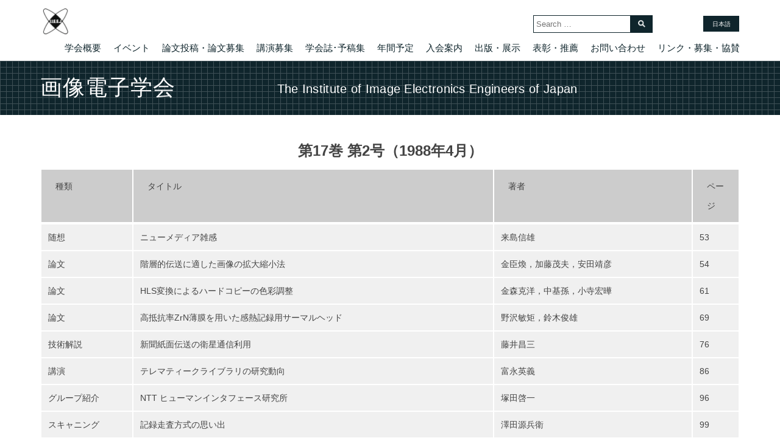

--- FILE ---
content_type: text/html; charset=UTF-8
request_url: https://www.iieej.org/journal_archive/%E7%AC%AC17%E5%B7%BB-%E7%AC%AC2%E5%8F%B7%EF%BC%881988%E5%B9%B44%E6%9C%88%EF%BC%89/
body_size: 10069
content:
<!DOCTYPE html>
<html>
<head>
    <meta charset="UTF-8">
    <meta http-equiv="X-UA-Compatible" content="IE=edge">
    <meta name="viewport" content="width=device-width, initial-scale=1 minimal-ui">
    <meta property="fb:app_id" content="178599646011743">
    <title></title> <!-- Plugin will overwrite -->
    <!-- CSS -->
    <link href="https://fonts.googleapis.com/css?family=" rel="stylesheet" type="text/css">
    <link href="https://www.iieej.org/wordpress/wp-content/themes/templates/style.css?1510237468" rel="stylesheet" type="text/css"/>
    <link href="https://www.iieej.org/wordpress/wp-content/themes/templates/drawer.css" rel="stylesheet" type="text/css"/>
    <link href="https://www.iieej.org/wordpress/wp-content/themes/templates/validationEngine.jquery.css" rel="stylesheet" type="text/css">
    <!-- Favicon -->
    <link href="https://www.iieej.org/wordpress/wp-content/themes/templates/img/favicon.ico" rel="shortcut icon" type="image/x-icon">
    <!-- JS -->
    <script src="https://code.jquery.com/jquery-3.2.1.min.js"></script>
    <script src="https://www.iieej.org/wordpress/wp-content/themes/templates/js/jquery.validate.min.js"></script>
    <script src="https://www.iieej.org/wordpress/wp-content/themes/templates/js/validate-rules.js"></script>

    <!-- Google Analytics -->
    <script>
      (function(i,s,o,g,r,a,m){i['GoogleAnalyticsObject']=r;i[r]=i[r]||function(){
      (i[r].q=i[r].q||[]).push(arguments)},i[r].l=1*new Date();a=s.createElement(o),
      m=s.getElementsByTagName(o)[0];a.async=1;a.src=g;m.parentNode.insertBefore(a,m)
      })(window,document,'script','https://www.google-analytics.com/analytics.js','ga');

      ga('create', 'UA-98200743-5', 'auto');
      ga('send', 'pageview');

    </script>
    <!-- Google Analytics -->

    <link rel="alternate" hreflang="ja" href="https://www.iieej.org/journal_archive/%e7%ac%ac17%e5%b7%bb-%e7%ac%ac2%e5%8f%b7%ef%bc%881988%e5%b9%b44%e6%9c%88%ef%bc%89/" />
<link rel='dns-prefetch' href='//s.w.org' />
<link rel="alternate" type="application/rss+xml" title="画像電子学会 &raquo; 第17巻 第2号（1988年4月） のコメントのフィード" href="https://www.iieej.org/journal_archive/%e7%ac%ac17%e5%b7%bb-%e7%ac%ac2%e5%8f%b7%ef%bc%881988%e5%b9%b44%e6%9c%88%ef%bc%89/feed/" />
		<script type="text/javascript">
			window._wpemojiSettings = {"baseUrl":"https:\/\/s.w.org\/images\/core\/emoji\/2.3\/72x72\/","ext":".png","svgUrl":"https:\/\/s.w.org\/images\/core\/emoji\/2.3\/svg\/","svgExt":".svg","source":{"concatemoji":"https:\/\/www.iieej.org\/wordpress\/wp-includes\/js\/wp-emoji-release.min.js?ver=4.8.25"}};
			!function(t,a,e){var r,i,n,o=a.createElement("canvas"),l=o.getContext&&o.getContext("2d");function c(t){var e=a.createElement("script");e.src=t,e.defer=e.type="text/javascript",a.getElementsByTagName("head")[0].appendChild(e)}for(n=Array("flag","emoji4"),e.supports={everything:!0,everythingExceptFlag:!0},i=0;i<n.length;i++)e.supports[n[i]]=function(t){var e,a=String.fromCharCode;if(!l||!l.fillText)return!1;switch(l.clearRect(0,0,o.width,o.height),l.textBaseline="top",l.font="600 32px Arial",t){case"flag":return(l.fillText(a(55356,56826,55356,56819),0,0),e=o.toDataURL(),l.clearRect(0,0,o.width,o.height),l.fillText(a(55356,56826,8203,55356,56819),0,0),e===o.toDataURL())?!1:(l.clearRect(0,0,o.width,o.height),l.fillText(a(55356,57332,56128,56423,56128,56418,56128,56421,56128,56430,56128,56423,56128,56447),0,0),e=o.toDataURL(),l.clearRect(0,0,o.width,o.height),l.fillText(a(55356,57332,8203,56128,56423,8203,56128,56418,8203,56128,56421,8203,56128,56430,8203,56128,56423,8203,56128,56447),0,0),e!==o.toDataURL());case"emoji4":return l.fillText(a(55358,56794,8205,9794,65039),0,0),e=o.toDataURL(),l.clearRect(0,0,o.width,o.height),l.fillText(a(55358,56794,8203,9794,65039),0,0),e!==o.toDataURL()}return!1}(n[i]),e.supports.everything=e.supports.everything&&e.supports[n[i]],"flag"!==n[i]&&(e.supports.everythingExceptFlag=e.supports.everythingExceptFlag&&e.supports[n[i]]);e.supports.everythingExceptFlag=e.supports.everythingExceptFlag&&!e.supports.flag,e.DOMReady=!1,e.readyCallback=function(){e.DOMReady=!0},e.supports.everything||(r=function(){e.readyCallback()},a.addEventListener?(a.addEventListener("DOMContentLoaded",r,!1),t.addEventListener("load",r,!1)):(t.attachEvent("onload",r),a.attachEvent("onreadystatechange",function(){"complete"===a.readyState&&e.readyCallback()})),(r=e.source||{}).concatemoji?c(r.concatemoji):r.wpemoji&&r.twemoji&&(c(r.twemoji),c(r.wpemoji)))}(window,document,window._wpemojiSettings);
		</script>
		<style type="text/css">
img.wp-smiley,
img.emoji {
	display: inline !important;
	border: none !important;
	box-shadow: none !important;
	height: 1em !important;
	width: 1em !important;
	margin: 0 .07em !important;
	vertical-align: -0.1em !important;
	background: none !important;
	padding: 0 !important;
}
</style>
<link rel='stylesheet' id='contact-form-7-css'  href='https://www.iieej.org/wordpress/wp-content/plugins/contact-form-7/includes/css/styles.css?ver=5.0.4' type='text/css' media='all' />
<link rel='stylesheet' id='cf7cf-style-css'  href='https://www.iieej.org/wordpress/wp-content/plugins/cf7-conditional-fields/style.css?ver=1.4.1' type='text/css' media='all' />
<link rel='stylesheet' id='wpml-legacy-horizontal-list-0-css'  href='https://www.iieej.org/wordpress/wp-content/plugins/sitepress-multilingual-cms/templates/language-switchers/legacy-list-horizontal/style.css?ver=1' type='text/css' media='all' />
<script type='text/javascript' src='https://www.iieej.org/wordpress/wp-includes/js/jquery/jquery.js?ver=1.12.4'></script>
<script type='text/javascript' src='https://www.iieej.org/wordpress/wp-includes/js/jquery/jquery-migrate.min.js?ver=1.4.1'></script>
<link rel='https://api.w.org/' href='https://www.iieej.org/wp-json/' />
<link rel="EditURI" type="application/rsd+xml" title="RSD" href="https://www.iieej.org/wordpress/xmlrpc.php?rsd" />
<link rel="wlwmanifest" type="application/wlwmanifest+xml" href="https://www.iieej.org/wordpress/wp-includes/wlwmanifest.xml" /> 
<link rel='prev' title='第17巻 第1号（1988年2月）' href='https://www.iieej.org/journal_archive/%e7%ac%ac17%e5%b7%bb-%e7%ac%ac1%e5%8f%b7%ef%bc%881988%e5%b9%b42%e6%9c%88%ef%bc%89/' />
<link rel='next' title='第17巻 第3号（1988年6月）' href='https://www.iieej.org/journal_archive/%e7%ac%ac17%e5%b7%bb-%e7%ac%ac3%e5%8f%b7%ef%bc%881988%e5%b9%b46%e6%9c%88%ef%bc%89/' />
<meta name="generator" content="WordPress 4.8.25" />
<link rel='shortlink' href='https://www.iieej.org/?p=2677' />
<link rel="alternate" type="application/json+oembed" href="https://www.iieej.org/wp-json/oembed/1.0/embed?url=https%3A%2F%2Fwww.iieej.org%2Fjournal_archive%2F%25e7%25ac%25ac17%25e5%25b7%25bb-%25e7%25ac%25ac2%25e5%258f%25b7%25ef%25bc%25881988%25e5%25b9%25b44%25e6%259c%2588%25ef%25bc%2589%2F" />
<link rel="alternate" type="text/xml+oembed" href="https://www.iieej.org/wp-json/oembed/1.0/embed?url=https%3A%2F%2Fwww.iieej.org%2Fjournal_archive%2F%25e7%25ac%25ac17%25e5%25b7%25bb-%25e7%25ac%25ac2%25e5%258f%25b7%25ef%25bc%25881988%25e5%25b9%25b44%25e6%259c%2588%25ef%25bc%2589%2F&#038;format=xml" />
<meta name="generator" content="WPML ver:3.7.1 stt:1,28;" />
</head>

<body class="journal_archive-template-default single single-journal_archive postid-2677">
<!-- Paste facebook code here  -->

<div class="none">
    single-journal_archive</div>
<div class="pure-container" data-effect="pure-effect-reveal"> <!-- pure-effect-bounce -->

    <input type="checkbox" id="pure-toggle-right" class="pure-toggle" data-toggle="right"/> <!-- Data set -->
    <label class="pure-toggle-label" for="pure-toggle-right" data-toggle-label="right"><span class="pure-toggle-icon"></span></label> <!-- Hamburger -->

    <!-- Start Drawer -->
    <nav class="pure-drawer" data-position="right">
        <div class="row collapse">
            <div class="large-12 columns">
                <ul class="nav-primary">
                                            <div class="menu-main-menu-container"><ul id="menu-main-menu" class="menu"><li id="menu-item-37" class="menu-item menu-item-type-post_type menu-item-object-page menu-item-has-children menu-item-37"><a href="https://www.iieej.org/about/">学会概要</a>
<ul  class="sub-menu">
	<li id="menu-item-344" class="menu-item menu-item-type-post_type menu-item-object-page menu-item-344"><a href="https://www.iieej.org/about/activities/">活動内容</a></li>
	<li id="menu-item-341" class="menu-item menu-item-type-post_type menu-item-object-page menu-item-341"><a href="https://www.iieej.org/about/introduction/">会長挨拶</a></li>
	<li id="menu-item-558" class="menu-item menu-item-type-post_type menu-item-object-page menu-item-558"><a href="https://www.iieej.org/about/members/">理事会</a></li>
	<li id="menu-item-3267" class="menu-item menu-item-type-custom menu-item-object-custom menu-item-has-children menu-item-3267"><a href="#">活動記録</a>
	<ul  class="sub-menu">
		<li id="menu-item-3268" class="menu-item menu-item-type-custom menu-item-object-custom menu-item-3268"><a href="https://www.iieej.org/activities/">研究会などの予定と実績</a></li>
		<li id="menu-item-3269" class="menu-item menu-item-type-custom menu-item-object-custom menu-item-3269"><a href="https://www.iieej.org/activities/#SIGVC">ビジュアルコンピューティング</a></li>
		<li id="menu-item-3270" class="menu-item menu-item-type-custom menu-item-object-custom menu-item-3270"><a href="https://www.iieej.org/activities/#SIGVMA">VMA（Versatile Media Appliance）研究会</a></li>
		<li id="menu-item-39631" class="menu-item menu-item-type-post_type menu-item-object-page menu-item-39631"><a href="https://www.iieej.org/dmh/">デジタルミュージアム・人文学(DMH)研究会</a></li>
		<li id="menu-item-3271" class="menu-item menu-item-type-custom menu-item-object-custom menu-item-3271"><a href="https://www.iieej.org/activities/#SIGMUS">画像ミュージアム研究会</a></li>
		<li id="menu-item-3272" class="menu-item menu-item-type-custom menu-item-object-custom menu-item-3272"><a href="https://www.iieej.org/activities/#SIGSTD">国際標準化教育研究会</a></li>
		<li id="menu-item-3273" class="menu-item menu-item-type-custom menu-item-object-custom menu-item-3273"><a href="https://www.iieej.org/public/committees/vhis/vhis.html">視覚・聴覚支援システム(VHIS)研究会</a></li>
		<li id="menu-item-3274" class="menu-item menu-item-type-custom menu-item-object-custom menu-item-3274"><a href="https://www.iieej.org/activities/#SIGSDP">スマートディスプレイ研究会</a></li>
		<li id="menu-item-3275" class="menu-item menu-item-type-custom menu-item-object-custom menu-item-3275"><a href="https://www.iieej.org/activities/#SIGSSC">安全な暮らしのための情報技術研究会</a></li>
		<li id="menu-item-3276" class="menu-item menu-item-type-custom menu-item-object-custom menu-item-3276"><a href="https://www.iieej.org/activities/#SIGIET">画像エンタテイメント研究会</a></li>
		<li id="menu-item-3277" class="menu-item menu-item-type-custom menu-item-object-custom menu-item-3277"><a href="https://www.iieej.org/activities/#SIGDSG">デジタルサイネージとインタラクション(DSG)研究会</a></li>
		<li id="menu-item-3278" class="menu-item menu-item-type-custom menu-item-object-custom menu-item-3278"><a href="https://www.iieej.org/activities/#SIGAIM">建築と画像電子の共通領域(AIM)研究会</a></li>
	</ul>
</li>
</ul>
</li>
<li id="menu-item-97" class="menu-item menu-item-type-custom menu-item-object-custom menu-item-has-children menu-item-97"><a href="/events/">イベント</a>
<ul  class="sub-menu">
	<li id="menu-item-857" class="menu-item menu-item-type-post_type menu-item-object-page menu-item-857"><a href="https://www.iieej.org/annualconf/">年次大会</a></li>
	<li id="menu-item-855" class="menu-item menu-item-type-post_type menu-item-object-page menu-item-855"><a href="https://www.iieej.org/ievc/">IEVC</a></li>
	<li id="menu-item-2957" class="menu-item menu-item-type-post_type menu-item-object-page menu-item-2957"><a href="https://www.iieej.org/attend_registration/">研究会等の参加申し込み</a></li>
</ul>
</li>
<li id="menu-item-53" class="menu-item menu-item-type-post_type menu-item-object-page menu-item-has-children menu-item-53"><a href="https://www.iieej.org/call-for-papers/">論文投稿・論文募集</a>
<ul  class="sub-menu">
	<li id="menu-item-14179" class="menu-item menu-item-type-post_type menu-item-object-page menu-item-14179"><a href="https://www.iieej.org/call-for-papers/jthesis_cfp/">論文募集</a></li>
	<li id="menu-item-564" class="menu-item menu-item-type-post_type menu-item-object-page menu-item-564"><a href="https://www.iieej.org/call-for-papers/guide-paper-submission/">論文投稿の手引き</a></li>
	<li id="menu-item-565" class="menu-item menu-item-type-post_type menu-item-object-page menu-item-565"><a href="https://www.iieej.org/call-for-papers/submission-of-papers/">論文投稿用各種フォーム</a></li>
	<li id="menu-item-13210" class="menu-item menu-item-type-post_type menu-item-object-page menu-item-13210"><a href="https://www.iieej.org/call-for-papers/tankisadoku/">短期特別論文査読制度</a></li>
	<li id="menu-item-4048" class="menu-item menu-item-type-post_type menu-item-object-page menu-item-4048"><a href="https://www.iieej.org/call-for-papers/wordguide/">Word講座</a></li>
</ul>
</li>
<li id="menu-item-51" class="menu-item menu-item-type-post_type menu-item-object-page menu-item-has-children menu-item-51"><a href="https://www.iieej.org/lecture-for-papers/">講演募集</a>
<ul  class="sub-menu">
	<li id="menu-item-2941" class="menu-item menu-item-type-post_type menu-item-object-page menu-item-2941"><a href="https://www.iieej.org/speach_registration/">講演申込シート</a></li>
</ul>
</li>
<li id="menu-item-1101" class="menu-item menu-item-type-post_type menu-item-object-page menu-item-has-children menu-item-1101"><a href="https://www.iieej.org/browsing/">学会誌･予稿集</a>
<ul  class="sub-menu">
	<li id="menu-item-54" class="menu-item menu-item-type-post_type menu-item-object-page menu-item-54"><a href="https://www.iieej.org/journal-of-the-society/">学会誌（和文誌・英文誌）</a></li>
	<li id="menu-item-3927" class="menu-item menu-item-type-custom menu-item-object-custom menu-item-3927"><a href="https://www.jstage.jst.go.jp/browse/iieej/-char/ja">学会誌閲覧（J-STAGE）</a></li>
	<li id="menu-item-3928" class="menu-item menu-item-type-custom menu-item-object-custom menu-item-3928"><a href="https://www.jstage.jst.go.jp/browse/tievciieej/-char/en">英文論文誌閲覧（J-STAGE）</a></li>
	<li id="menu-item-1276" class="menu-item menu-item-type-post_type menu-item-object-page menu-item-1276"><a href="https://www.iieej.org/browsing/">研究会予稿・年次大会予稿閲覧</a></li>
	<li id="menu-item-1195" class="menu-item menu-item-type-custom menu-item-object-custom menu-item-1195"><a href="/publications/">新着論文アーカイブ</a></li>
	<li id="menu-item-2748" class="menu-item menu-item-type-custom menu-item-object-custom menu-item-2748"><a href="/journal_archive/">論文誌アーカイブ</a></li>
	<li id="menu-item-2754" class="menu-item menu-item-type-post_type menu-item-object-page menu-item-2754"><a href="https://www.iieej.org/lecturehandouts/">講演資料等</a></li>
	<li id="menu-item-13750" class="menu-item menu-item-type-post_type menu-item-object-page menu-item-13750"><a href="https://www.iieej.org/paperprize/">論文賞</a></li>
</ul>
</li>
<li id="menu-item-7821" class="menu-item menu-item-type-post_type menu-item-object-page menu-item-7821"><a href="https://www.iieej.org/activities/results/">年間予定</a></li>
<li id="menu-item-364" class="menu-item menu-item-type-post_type menu-item-object-page menu-item-has-children menu-item-364"><a href="https://www.iieej.org/admission/">入会案内</a>
<ul  class="sub-menu">
	<li id="menu-item-2937" class="menu-item menu-item-type-post_type menu-item-object-page menu-item-2937"><a href="https://www.iieej.org/registration/">入会申込み</a></li>
	<li id="menu-item-18602" class="menu-item menu-item-type-post_type menu-item-object-page menu-item-18602"><a href="https://www.iieej.org/sanjokaiin/">賛助会員一覧</a></li>
</ul>
</li>
<li id="menu-item-1028" class="menu-item menu-item-type-custom menu-item-object-custom menu-item-has-children menu-item-1028"><a href="#">出版・展示</a>
<ul  class="sub-menu">
	<li id="menu-item-102" class="menu-item menu-item-type-custom menu-item-object-custom menu-item-102"><a href="/books/">テストチャート・出版物</a></li>
	<li id="menu-item-1027" class="menu-item menu-item-type-custom menu-item-object-custom menu-item-1027"><a href="http://www.iieej.org/vfax/">バーチャルファクシミリ博物館</a></li>
</ul>
</li>
<li id="menu-item-597" class="menu-item menu-item-type-custom menu-item-object-custom menu-item-has-children menu-item-597"><a href="#">表彰・推薦</a>
<ul  class="sub-menu">
	<li id="menu-item-365" class="menu-item menu-item-type-post_type menu-item-object-page menu-item-365"><a href="https://www.iieej.org/admission/arexande/">アレキサンダー・ベイン賞のご案内</a></li>
	<li id="menu-item-366" class="menu-item menu-item-type-post_type menu-item-object-page menu-item-366"><a href="https://www.iieej.org/admission/fellow/">フェロー候補推薦募集のお願い</a></li>
	<li id="menu-item-3333" class="menu-item menu-item-type-post_type menu-item-object-page menu-item-3333"><a href="https://www.iieej.org/delegate/">代議員候補推薦のお願い</a></li>
	<li id="menu-item-3332" class="menu-item menu-item-type-post_type menu-item-object-page menu-item-3332"><a href="https://www.iieej.org/tech-award/">画像電子技術賞候補の推薦のお願い</a></li>
	<li id="menu-item-3331" class="menu-item menu-item-type-post_type menu-item-object-page menu-item-3331"><a href="https://www.iieej.org/paper-award/">論文賞候補論文推薦のお願い</a></li>
	<li id="menu-item-3330" class="menu-item menu-item-type-post_type menu-item-object-page menu-item-3330"><a href="https://www.iieej.org/nishita-award/">西田賞候補論文推薦のお願い</a></li>
	<li id="menu-item-609" class="menu-item menu-item-type-post_type menu-item-object-page menu-item-609"><a href="https://www.iieej.org/winner/">受賞者紹介</a></li>
</ul>
</li>
<li id="menu-item-875" class="menu-item menu-item-type-post_type menu-item-object-page menu-item-875"><a href="https://www.iieej.org/contact-main/">お問い合わせ</a></li>
<li id="menu-item-60" class="menu-item menu-item-type-post_type menu-item-object-page menu-item-60"><a href="https://www.iieej.org/links/">リンク・募集・協賛</a></li>
</ul></div>                                    </ul>
            </div>
        </div>
    </nav>
    <!-- End Drawer -->

    <!-- Start Content -->
    <div class="pure-pusher-container">
        <div class="pure-pusher">

            <div class="texture">
                <header>
                    <div class="inner">
                        <a class="logo" href="https://www.iieej.org"><img src="https://www.iieej.org/wordpress/wp-content/themes/templates/img/logo.png" alt="logo"></a>
                        <aside>

                            
<div class="wpml-ls-statics-shortcode_actions wpml-ls wpml-ls-legacy-list-horizontal">
	<ul><li class="wpml-ls-slot-shortcode_actions wpml-ls-item wpml-ls-item-ja wpml-ls-current-language wpml-ls-first-item wpml-ls-last-item wpml-ls-item-legacy-list-horizontal">
				<a href="https://www.iieej.org/journal_archive/%e7%ac%ac17%e5%b7%bb-%e7%ac%ac2%e5%8f%b7%ef%bc%881988%e5%b9%b44%e6%9c%88%ef%bc%89/"><span class="wpml-ls-native">日本語</span></a>
			</li></ul>
</div>
                            <!--
                            <ul class="lang">
                                <li class="current"><a href="#">日本語</a></li>
                                <li><a href="http://www.iieej.org/eng/" target="_blank">English</a></li>
                            </ul>
                            -->
                        </aside>

                        <div id="g_search">
                            <form role="search" method="get" id="searchform" action="https://www.iieej.org" >
	<input type="text" value="" name="s" class="s" id="s" placeholder="Search …" />
	<input type="submit" class="searchsubmit" id="searchsubmit" value="" />
</form>
                        </div>

                        <nav>
                            <ul>
                                                                    <div class="menu-main-menu-container"><ul id="menu-main-menu-1" class="menu"><li class="menu-item menu-item-type-post_type menu-item-object-page menu-item-has-children menu-item-37"><a href="https://www.iieej.org/about/">学会概要</a>
<ul  class="sub-menu">
	<li class="menu-item menu-item-type-post_type menu-item-object-page menu-item-344"><a href="https://www.iieej.org/about/activities/">活動内容</a></li>
	<li class="menu-item menu-item-type-post_type menu-item-object-page menu-item-341"><a href="https://www.iieej.org/about/introduction/">会長挨拶</a></li>
	<li class="menu-item menu-item-type-post_type menu-item-object-page menu-item-558"><a href="https://www.iieej.org/about/members/">理事会</a></li>
	<li class="menu-item menu-item-type-custom menu-item-object-custom menu-item-has-children menu-item-3267"><a href="#">活動記録</a>
	<ul  class="sub-menu">
		<li class="menu-item menu-item-type-custom menu-item-object-custom menu-item-3268"><a href="https://www.iieej.org/activities/">研究会などの予定と実績</a></li>
		<li class="menu-item menu-item-type-custom menu-item-object-custom menu-item-3269"><a href="https://www.iieej.org/activities/#SIGVC">ビジュアルコンピューティング</a></li>
		<li class="menu-item menu-item-type-custom menu-item-object-custom menu-item-3270"><a href="https://www.iieej.org/activities/#SIGVMA">VMA（Versatile Media Appliance）研究会</a></li>
		<li class="menu-item menu-item-type-post_type menu-item-object-page menu-item-39631"><a href="https://www.iieej.org/dmh/">デジタルミュージアム・人文学(DMH)研究会</a></li>
		<li class="menu-item menu-item-type-custom menu-item-object-custom menu-item-3271"><a href="https://www.iieej.org/activities/#SIGMUS">画像ミュージアム研究会</a></li>
		<li class="menu-item menu-item-type-custom menu-item-object-custom menu-item-3272"><a href="https://www.iieej.org/activities/#SIGSTD">国際標準化教育研究会</a></li>
		<li class="menu-item menu-item-type-custom menu-item-object-custom menu-item-3273"><a href="https://www.iieej.org/public/committees/vhis/vhis.html">視覚・聴覚支援システム(VHIS)研究会</a></li>
		<li class="menu-item menu-item-type-custom menu-item-object-custom menu-item-3274"><a href="https://www.iieej.org/activities/#SIGSDP">スマートディスプレイ研究会</a></li>
		<li class="menu-item menu-item-type-custom menu-item-object-custom menu-item-3275"><a href="https://www.iieej.org/activities/#SIGSSC">安全な暮らしのための情報技術研究会</a></li>
		<li class="menu-item menu-item-type-custom menu-item-object-custom menu-item-3276"><a href="https://www.iieej.org/activities/#SIGIET">画像エンタテイメント研究会</a></li>
		<li class="menu-item menu-item-type-custom menu-item-object-custom menu-item-3277"><a href="https://www.iieej.org/activities/#SIGDSG">デジタルサイネージとインタラクション(DSG)研究会</a></li>
		<li class="menu-item menu-item-type-custom menu-item-object-custom menu-item-3278"><a href="https://www.iieej.org/activities/#SIGAIM">建築と画像電子の共通領域(AIM)研究会</a></li>
	</ul>
</li>
</ul>
</li>
<li class="menu-item menu-item-type-custom menu-item-object-custom menu-item-has-children menu-item-97"><a href="/events/">イベント</a>
<ul  class="sub-menu">
	<li class="menu-item menu-item-type-post_type menu-item-object-page menu-item-857"><a href="https://www.iieej.org/annualconf/">年次大会</a></li>
	<li class="menu-item menu-item-type-post_type menu-item-object-page menu-item-855"><a href="https://www.iieej.org/ievc/">IEVC</a></li>
	<li class="menu-item menu-item-type-post_type menu-item-object-page menu-item-2957"><a href="https://www.iieej.org/attend_registration/">研究会等の参加申し込み</a></li>
</ul>
</li>
<li class="menu-item menu-item-type-post_type menu-item-object-page menu-item-has-children menu-item-53"><a href="https://www.iieej.org/call-for-papers/">論文投稿・論文募集</a>
<ul  class="sub-menu">
	<li class="menu-item menu-item-type-post_type menu-item-object-page menu-item-14179"><a href="https://www.iieej.org/call-for-papers/jthesis_cfp/">論文募集</a></li>
	<li class="menu-item menu-item-type-post_type menu-item-object-page menu-item-564"><a href="https://www.iieej.org/call-for-papers/guide-paper-submission/">論文投稿の手引き</a></li>
	<li class="menu-item menu-item-type-post_type menu-item-object-page menu-item-565"><a href="https://www.iieej.org/call-for-papers/submission-of-papers/">論文投稿用各種フォーム</a></li>
	<li class="menu-item menu-item-type-post_type menu-item-object-page menu-item-13210"><a href="https://www.iieej.org/call-for-papers/tankisadoku/">短期特別論文査読制度</a></li>
	<li class="menu-item menu-item-type-post_type menu-item-object-page menu-item-4048"><a href="https://www.iieej.org/call-for-papers/wordguide/">Word講座</a></li>
</ul>
</li>
<li class="menu-item menu-item-type-post_type menu-item-object-page menu-item-has-children menu-item-51"><a href="https://www.iieej.org/lecture-for-papers/">講演募集</a>
<ul  class="sub-menu">
	<li class="menu-item menu-item-type-post_type menu-item-object-page menu-item-2941"><a href="https://www.iieej.org/speach_registration/">講演申込シート</a></li>
</ul>
</li>
<li class="menu-item menu-item-type-post_type menu-item-object-page menu-item-has-children menu-item-1101"><a href="https://www.iieej.org/browsing/">学会誌･予稿集</a>
<ul  class="sub-menu">
	<li class="menu-item menu-item-type-post_type menu-item-object-page menu-item-54"><a href="https://www.iieej.org/journal-of-the-society/">学会誌（和文誌・英文誌）</a></li>
	<li class="menu-item menu-item-type-custom menu-item-object-custom menu-item-3927"><a href="https://www.jstage.jst.go.jp/browse/iieej/-char/ja">学会誌閲覧（J-STAGE）</a></li>
	<li class="menu-item menu-item-type-custom menu-item-object-custom menu-item-3928"><a href="https://www.jstage.jst.go.jp/browse/tievciieej/-char/en">英文論文誌閲覧（J-STAGE）</a></li>
	<li class="menu-item menu-item-type-post_type menu-item-object-page menu-item-1276"><a href="https://www.iieej.org/browsing/">研究会予稿・年次大会予稿閲覧</a></li>
	<li class="menu-item menu-item-type-custom menu-item-object-custom menu-item-1195"><a href="/publications/">新着論文アーカイブ</a></li>
	<li class="menu-item menu-item-type-custom menu-item-object-custom menu-item-2748"><a href="/journal_archive/">論文誌アーカイブ</a></li>
	<li class="menu-item menu-item-type-post_type menu-item-object-page menu-item-2754"><a href="https://www.iieej.org/lecturehandouts/">講演資料等</a></li>
	<li class="menu-item menu-item-type-post_type menu-item-object-page menu-item-13750"><a href="https://www.iieej.org/paperprize/">論文賞</a></li>
</ul>
</li>
<li class="menu-item menu-item-type-post_type menu-item-object-page menu-item-7821"><a href="https://www.iieej.org/activities/results/">年間予定</a></li>
<li class="menu-item menu-item-type-post_type menu-item-object-page menu-item-has-children menu-item-364"><a href="https://www.iieej.org/admission/">入会案内</a>
<ul  class="sub-menu">
	<li class="menu-item menu-item-type-post_type menu-item-object-page menu-item-2937"><a href="https://www.iieej.org/registration/">入会申込み</a></li>
	<li class="menu-item menu-item-type-post_type menu-item-object-page menu-item-18602"><a href="https://www.iieej.org/sanjokaiin/">賛助会員一覧</a></li>
</ul>
</li>
<li class="menu-item menu-item-type-custom menu-item-object-custom menu-item-has-children menu-item-1028"><a href="#">出版・展示</a>
<ul  class="sub-menu">
	<li class="menu-item menu-item-type-custom menu-item-object-custom menu-item-102"><a href="/books/">テストチャート・出版物</a></li>
	<li class="menu-item menu-item-type-custom menu-item-object-custom menu-item-1027"><a href="http://www.iieej.org/vfax/">バーチャルファクシミリ博物館</a></li>
</ul>
</li>
<li class="menu-item menu-item-type-custom menu-item-object-custom menu-item-has-children menu-item-597"><a href="#">表彰・推薦</a>
<ul  class="sub-menu">
	<li class="menu-item menu-item-type-post_type menu-item-object-page menu-item-365"><a href="https://www.iieej.org/admission/arexande/">アレキサンダー・ベイン賞のご案内</a></li>
	<li class="menu-item menu-item-type-post_type menu-item-object-page menu-item-366"><a href="https://www.iieej.org/admission/fellow/">フェロー候補推薦募集のお願い</a></li>
	<li class="menu-item menu-item-type-post_type menu-item-object-page menu-item-3333"><a href="https://www.iieej.org/delegate/">代議員候補推薦のお願い</a></li>
	<li class="menu-item menu-item-type-post_type menu-item-object-page menu-item-3332"><a href="https://www.iieej.org/tech-award/">画像電子技術賞候補の推薦のお願い</a></li>
	<li class="menu-item menu-item-type-post_type menu-item-object-page menu-item-3331"><a href="https://www.iieej.org/paper-award/">論文賞候補論文推薦のお願い</a></li>
	<li class="menu-item menu-item-type-post_type menu-item-object-page menu-item-3330"><a href="https://www.iieej.org/nishita-award/">西田賞候補論文推薦のお願い</a></li>
	<li class="menu-item menu-item-type-post_type menu-item-object-page menu-item-609"><a href="https://www.iieej.org/winner/">受賞者紹介</a></li>
</ul>
</li>
<li class="menu-item menu-item-type-post_type menu-item-object-page menu-item-875"><a href="https://www.iieej.org/contact-main/">お問い合わせ</a></li>
<li class="menu-item menu-item-type-post_type menu-item-object-page menu-item-60"><a href="https://www.iieej.org/links/">リンク・募集・協賛</a></li>
</ul></div>                                                            </ul>
                        </nav>
                    </div><!-- .inner -->
                </header>

	<article id="hero" class="fixed_nav">
		<section class="inner group">
			<div class="col col4">
				<h1>画像電子学会</h1>
			</div><!-- .col4 -->
			<div class="col col8">
				<h2>The Institute of Image Electronics Engineers of Japan</h2>
			</div><!-- .col8 -->
		</section><!-- .inner -->
	</article><!-- #hero -->

	<article class="white editer">
		<div class="inner padding">

			<h1 class="center padding_bottom_10">第17巻 第2号（1988年4月）</h1>


			<!-- hello single-journal_archive -->
							<table>
<thead>
<tr>
<th>種類</th>
<th>タイトル</th>
<th>著者</th>
<th>ページ</th>
<tr></thead>
<tbody>
<tr>
<td>随想</td>
<td>ニューメディア雑感</td>
<td>来島信雄</td>
<td>53</td>
</tr>
<tr>
<td>論文</td>
<td>階層的伝送に適した画像の拡大縮小法</td>
<td>金臣煥，加藤茂夫，安田靖彦</td>
<td>54</td>
</tr>
<tr>
<td>論文</td>
<td>HLS変換によるハードコピーの色彩調整</td>
<td>金森克洋，中基孫，小寺宏曄</td>
<td>61</td>
</tr>
<tr>
<td>論文</td>
<td>高抵抗率ZrN薄膜を用いた感熱記録用サーマルヘッド</td>
<td>野沢敏矩，鈴木俊雄</td>
<td>69</td>
</tr>
<tr>
<td>技術解説</td>
<td>新聞紙面伝送の衛星通信利用</td>
<td>藤井昌三</td>
<td>76</td>
</tr>
<tr>
<td>講演</td>
<td>テレマティークライブラリの研究動向</td>
<td>富永英義</td>
<td>86</td>
</tr>
<tr>
<td>グループ紹介</td>
<td>NTT ヒューマンインタフェース研究所</td>
<td>塚田啓一</td>
<td>96</td>
</tr>
<tr>
<td>スキャニング</td>
<td>記録走査方式の思い出</td>
<td>澤田源兵衛</td>
<td>99</td>
</tr>
</tbody>
</table>
			
			<div class="share_btn">
				<div class="sns">
					<a href="http://twitter.com/share?url=https://www.iieej.org&text=第17巻 第2号（1988年4月）" target="_blank">
						<img src="https://www.iieej.org/wordpress/wp-content/themes/templates/img/sns_twitter.png">
					</a>
				</div>
				<div class="sns">
					<a href="http://www.facebook.com/sharer.php?u=https://www.iieej.org" target="_blank">
						<img src="https://www.iieej.org/wordpress/wp-content/themes/templates/img/sns_facebook.png">
					</a>
				</div>
				<div class="sns">
					<a href="https://www.linkedin.com/shareArticle?mini=true&url=https://www.iieej.org&title=第17巻 第2号（1988年4月）&summary=&source=" target="_blank">
						<img src="https://www.iieej.org/wordpress/wp-content/themes/templates/img/sns_linkedin.png">
					</a>
				</div>
				<div class="sns">
					<a href="https://plusone.google.com/_/+1/confirm?hl=ja&url=https://www.iieej.org" target="_blank">
						<img src="https://www.iieej.org/wordpress/wp-content/themes/templates/img/sns_google.png">
					</a>
				</div>
			</div>


		</div><!-- .inner -->
	</article>

<article class="cta">
	<section class="inner padding group">

                    <div class="col col4">
                <li id="text-5" class="widget widget_text"><h2 class="widgettitle">会員ホームページ（入会申し込み・会員情報の変更）</h2>
			<div class="textwidget"><p><a class="btn" href="https://www.iieej.org/registration/" target="_blank" rel="noopener">会員ホームページ</a></p>
</div>
		</li>
            </div><!-- .col4 -->
            <div class="col col4">
                <li id="text-3" class="widget widget_text"><h2 class="widgettitle">画像電子学会研究会等予定表</h2>
			<div class="textwidget"><p><a class="btn" href="/activities/results">予定表を見る</a></p>
</div>
		</li>
            </div><!-- .col4 -->
            <div class="col col4">
                <li id="text-4" class="widget widget_text"><h2 class="widgettitle">J-stage情報閲覧（学会誌・研究会・年次大会）</h2>
			<div class="textwidget"><p><a class="btn" href="/browsing/">J-stageを閲覧する</a></p>
</div>
		</li>
            </div><!-- .col4 -->
        


	</section><!-- .inner .group -->
</article><!-- .cta -->
<article id="contact" class="gray padding">
    <section class="inner">
        <div class="col col4">
                            <li id="text-6" class="widget widget_text"><h2 class="widgettitle">一般社団法人 画像電子学会</h2>
			<div class="textwidget"><address><a href="https://www.iieej.org/wordpress/wp-content/uploads/2025/03/tokuteisyoutorihiki-iieej.pdf">特定商取引法に基づく表記</a></address>
<address> </address>
<address><a href="https://www.iieej.org/privacy_policy-iieej_jp/"> プライバシーポリシー</a></address>
<address> </address>
<address>〒116-0002 東京都荒川区荒川3丁目35番4号</address>
<address>ライオンズマンション三河島第二 101号 （事務局）TEL:03-5615-2893<br />
FAX:03-5615-2894</address>
<address>hyoujun@iieej.org</address>
</div>
		</li>
                <a href="https://www.facebook.com/IIEEJ">
                    <img class="sns_icon" src="https://www.iieej.org/wordpress/wp-content/themes/templates/img/icon_fb.png">
                </a>
                <a href="https://twitter.com/IIEEJ">
                    <img class="sns_icon" src="https://www.iieej.org/wordpress/wp-content/themes/templates/img/icon_tw.png">
                </a>
                    </div><!-- .col4 -->
        <div class="col col4">
                            <li id="text-7" class="widget widget_text"><h2 class="widgettitle">地図・アクセス</h2>
			<div class="textwidget"><p><iframe src="https://www.google.com/maps/embed?pb=!1m18!1m12!1m3!1d3238.6175309413716!2d139.77867281562922!3d35.73562373018175!2m3!1f0!2f0!3f0!3m2!1i1024!2i768!4f13.1!3m3!1m2!1s0x60188e7afe7804cd%3A0xfa2f643c0aee958a!2z5pel5pysLCDjgJIxMTYtMDAwMiDmnbHkuqzpg73ojZLlt53ljLrojZLlt53vvJPkuIHnm67vvJPvvJXiiJLvvJQg44Op44Kk44Kq44Oz44K644Oe44Oz44K344On44Oz5LiJ5rKz5bO256ys77yS!5e0!3m2!1sja!2sca!4v1495747978176"
                    width="100%" height="160" frameborder="0" style="border:0" allowfullscreen></iframe></p>
</div>
		</li>
                    </div><!-- .col4 -->
        <div class="col col4">
                            <li id="text-8" class="widget widget_text"><h2 class="widgettitle">お問い合わせフォーム</h2>
			<div class="textwidget"><div role="form" class="wpcf7" id="wpcf7-f523-o1" lang="ja" dir="ltr">
<div class="screen-reader-response"></div>
<form action="/journal_archive/%E7%AC%AC17%E5%B7%BB-%E7%AC%AC2%E5%8F%B7%EF%BC%881988%E5%B9%B44%E6%9C%88%EF%BC%89/#wpcf7-f523-o1" method="post" class="wpcf7-form" novalidate="novalidate">
<div style="display: none;">
<input type="hidden" name="_wpcf7" value="523" /><br />
<input type="hidden" name="_wpcf7_version" value="5.0.4" /><br />
<input type="hidden" name="_wpcf7_locale" value="ja" /><br />
<input type="hidden" name="_wpcf7_unit_tag" value="wpcf7-f523-o1" /><br />
<input type="hidden" name="_wpcf7_container_post" value="0" /><br />
<input type="hidden" name="_wpcf7cf_hidden_group_fields" value="" /><br />
<input type="hidden" name="_wpcf7cf_hidden_groups" value="" /><br />
<input type="hidden" name="_wpcf7cf_visible_groups" value="" /><br />
<input type="hidden" name="_wpcf7cf_options" value="{&quot;form_id&quot;:523,&quot;conditions&quot;:&quot;&quot;,&quot;settings&quot;:false}" />
</div>
<p><span class="wpcf7-form-control-wrap your-recipient"><select name="your-recipient" class="wpcf7-form-control wpcf7-select wpcf7-validates-as-required" aria-required="true" aria-invalid="false"><option value="学会誌・論文投稿など">学会誌・論文投稿など</option><option value="研究会・セミナー，会員情報など">研究会・セミナー，会員情報など</option><option value="テストチャートなど">テストチャートなど</option></select></span></p>
<p>    <span class="wpcf7-form-control-wrap your-email"><input type="email" name="your-email" value="メールアドレス (必須)" size="40" class="wpcf7-form-control wpcf7-text wpcf7-email wpcf7-validates-as-required wpcf7-validates-as-email" aria-required="true" aria-invalid="false" /></span> </label></p>
<p>    <span class="wpcf7-form-control-wrap your-message"><textarea name="your-message" cols="40" rows="10" class="wpcf7-form-control wpcf7-textarea" aria-invalid="false">お問い合わせ内容</textarea></span> </label></p>
<p><input type="submit" value="送信" class="wpcf7-form-control wpcf7-submit" /></p>
<div class="wpcf7-response-output wpcf7-display-none"></div>
</form>
</div>
</div>
		</li>
                    </div><!-- .col4 -->
    </section><!-- .inner -->
</article><!-- #contact -->
<footer>
    <small class="center">Copyright &copy; 2026 IIEEJ (The Institute of Image Electronics Engineers of Japan)</small>
</footer>
</div><!-- .texture -->

</div><!-- .pure-pusher -->
</div><!-- .pure-pusher-container -->

<label class="pure-overlay" for="pure-toggle-right" data-overlay="right"></label> <!-- For dark screen -->
</div><!-- .pure-container -->
<script type='text/javascript'>
/* <![CDATA[ */
var wpcf7 = {"apiSettings":{"root":"https:\/\/www.iieej.org\/wp-json\/contact-form-7\/v1","namespace":"contact-form-7\/v1"},"recaptcha":{"messages":{"empty":"\u3042\u306a\u305f\u304c\u30ed\u30dc\u30c3\u30c8\u3067\u306f\u306a\u3044\u3053\u3068\u3092\u8a3c\u660e\u3057\u3066\u304f\u3060\u3055\u3044\u3002"}}};
/* ]]> */
</script>
<script type='text/javascript' src='https://www.iieej.org/wordpress/wp-content/plugins/contact-form-7/includes/js/scripts.js?ver=5.0.4'></script>
<script type='text/javascript' src='https://www.iieej.org/wordpress/wp-includes/js/wp-embed.min.js?ver=4.8.25'></script>
<script type='text/javascript'>
/* <![CDATA[ */
var icl_vars = {"current_language":"ja","icl_home":"https:\/\/www.iieej.org\/","ajax_url":"https:\/\/www.iieej.org\/wordpress\/wp-admin\/admin-ajax.php","url_type":"1"};
/* ]]> */
</script>
<script type='text/javascript' src='https://www.iieej.org/wordpress/wp-content/plugins/sitepress-multilingual-cms/res/js/sitepress.js?ver=4.8.25'></script>
<script type='text/javascript' src='https://www.iieej.org/wordpress/wp-content/plugins/cf7-conditional-fields/js/scripts.js?ver=1.4.1'></script>
</body>
</html>


--- FILE ---
content_type: text/css
request_url: https://www.iieej.org/wordpress/wp-content/themes/templates/style.css?1510237468
body_size: 7371
content:
@charset "UTF-8";
/*
Theme Name: The Institute of Image Electronics Engineers of Japan
Description: 画像電子学会
Version: 1.0
Author: Tamate Creative
Author URI: http://tamatecreative.com/
*/
/* ==========================================================================
Mixins
========================================================================== */
/**
 * Micro Clear Fix Hack
 * URL: http://nicolasgallagher.com/micro-clearfix-hack/
 */
/*--------------color--------*/
/*--------------viwpoint--------*/
/*--------------aside_wide--------*/
/*--------------header_height--------*/
/*--------------header_height--------*/
/* Reset */
@import url(http://weloveiconfonts.com/api/?family=entypo);

html, body, div, span, object, iframe, h1, h2, h3, h4, h5, h6, p, blockquote, pre, abbr, address, cite, code, del, dfn, em, img, ins, kbd, q, samp, small, strong, sub, sup, var, b, i, dl, dt, dd, ol, ul, li, fieldset, form, label, legend, table, caption, tbody, tfoot, thead, tr, th, td, article, aside, canvas, details, figcaption, figure, footer, header, menu, nav, section, summary, time, mark, audio, video {
    border: 0;
    outline: 0;
    vertical-align: baseline;
    background: transparent;
    margin: 0;
    padding: 0;
}

body {
    font-family: "Hiragino Kaku Gothic ProN", "Myriad Pro", Myriad, sans-serif;
    font-size: 14px;
    color: #444444;
    margin: 0 auto !important;
    padding: 0;
    font-weight: normal;
    line-height: 1.6em;
    background-color: #0f252c;
}

.attention {
	color: #c0392b;
    font-weight: bold;
}

/* Custom Fonts */
@font-face {
    font-family: '';
    src: url("fonts/great_forest_-_simplified-webfont.woff2") format("woff2"), url("fonts/great_forest_-_simplified-webfont.woff") format("woff");
    font-weight: normal;
    font-style: normal;
}

* {
    box-sizing: border-box;
}

article.white {
    background-color: #FFF;
    color: #444444;
}

article.white .articles img {
    float: left;
    margin-bottom: 10px;
}

@media screen and (min-width: 768px) {
    article.white .articles img {
        width: 180px;
        margin-right: 20px;
        margin-bottom: 20px;
    }

    article.white .share_btn img {
        width: 100%;
        margin-right: 20px;
    }
}

#event h3 {
    margin-bottom: 10px;
}

article.white .articles {
    margin-bottom: 20px;
}

@media screen and (min-width: 768px) {
    article.white .articles {
        margin-bottom: 20px;
        margin-top: 0px;
        min-height: auto;
        clear: both;
    }
}

article.gray {
    background-color: #f0f0f0;
    color: #444444;
}

.texture {
    background-image: url("img/screen.png");
}

.screen {
    background-color: rgba(0, 0, 0, 0.5);
    color: #fff;
    *zoom: 1;
}

.screen:before {
    content: " ";
    display: table;
}

.screen:after {
    content: " ";
    display: table;
    clear: both;
}

.inner {
    width: 100%;
    max-width: 1200px;
    margin: 0 auto;
    max-width: 1200px;
    margin: 0 auto;
    width: 90%;
    *zoom: 1;
}

@media screen and (min-width: 768px) {
    .inner {
        padding: 0 2%;
        width: 100%;
    }
}

@media screen and (min-width: 1024px) {
    .inner {
        width: 100%;
        box-sizing: border-box;
        padding: 0px 2%;
    }
}

.inner:before {
    content: " ";
    display: table;
}

.inner:after {
    content: " ";
    display: table;
    clear: both;
}

.breadcrumbs {
    padding: 10px 0px;
    background-color: #f0f0f0;
    color: #444;
}

.padding {
    padding: 20px 0;
}

@media screen and (min-width: 768px) {
    .padding {
        padding: 40px 2%;
    }
}

.cta .padding {
    padding: 20px 0;
}

.fixed_nav {
    padding-top: 16px;
}

@media screen and (min-width: 768px) {
    .fixed_nav {
        padding-top: 16px;
    }
}

@media screen and (min-width: 1024px) {
    .fixed_nav {
        padding-top: 15px;
    }
}

.color {
    color: #0f252c;
}

.red {
    color: #c0392b;
}

.center {
    text-align: center !important;
}

.padding_bottom_10 {
    margin-bottom: 10px !important;
}

.right {
    text-align: right;
}

.aligncenter {
    margin: 0 auto;
}

.alignleft {
    float: left;
    margin: 0 16px 16px 0;
}

.alignright {
    float: right;
    margin: 0 0 16px 16px;
}

.bg_lib {
    background-image: url(img/bg_lib.png);
    background-size: cover;
}

.btn {
    font-size: 12px;
    background-color: #0f252c;
    display: block;
    text-align: center;
    padding: 8px 12px;
    color: #fff;
    margin: 0 auto;
    border: 0px;
    font-weight: 400;
    letter-spacing: .5px;
    max-width: 170px;
    text-decoration: none;
    border: 1px solid #fff;
    cursor: pointer;
}

.btn.red {
    background-color: #c0392b;
}

.sns_icon {
    width: 36px;
    float: left;
    margin: 10px 10px 0px 0px;
}

#g_search {
    float: none;
    width: 100%;
    margin: 20px auto 0px;
}

@media screen and (min-width: 768px) {
    #g_search {
        float: right;
        width: 200px;
        position: absolute;
        top: 0px;
        right: 46px;
        margin: 5px 20px 0px 0px;
    }
}

@media screen and (min-width: 1024px) {
    #g_search {
        float: right;
        width: 200px;
        position: absolute;
        top: 10px;
        right: 145px;
        margin: 5px 20px 0px 0px;
    }
}

form input#s {
    width: 86%;
    float: left;
    box-sizing: border-box;
    padding: 8px 2%;
    margin: 0px 0px 4%;
}

@media screen and (min-width: 768px) {
    form input#s {
        width: 80%;
        float: left;
        padding: 6px 2%;
        margin: 0px 0px 4%;
    }
}

input[type="submit"]#searchsubmit {
    width: 14%;
    background-color: rgb(15, 37, 44);
    color: rgb(255, 255, 255);
    float: left;
    background-image: url(img/btn_search.png);
    cursor: pointer;
    background-size: 34%;
    border-width: initial;
    border-style: none;
    border-color: initial;
    border-image: initial;
    background-repeat: no-repeat;
    background-position: center center;
    padding: 9px 2%;
    margin: 0px;
}

@media screen and (min-width: 768px) {
    input[type="submit"]#searchsubmit {
        width: 18%;
        background-color: rgb(15, 37, 44);
        color: rgb(255, 255, 255);
        float: left;
        background-image: url(img/btn_search.png);
        cursor: pointer;
        background-size: 34%;
        border-width: initial;
        border-style: none;
        border-color: initial;
        border-image: initial;
        background-repeat: no-repeat;
        background-position: 12px 8px;
        padding: 7px 2%;
        margin: 0px;
    }

    .editer input[type="submit"]#searchsubmit {
        width: 40px;
    }

    .editer form input#s {
        width: 94%;
    }
}

@media screen and (min-width: 1024px) {
    .editer form input#s {
        width: 50%;
    }
}

form input.inline {
    display: inline-block;
    width: 100px;
    margin: 0px 5px;
}

a {
    opacity: 1;
    -webkit-transition: opacity 0.3s ease-in-out;
    -moz-transition: opacity 0.3s ease-in-out;
    -ms-transition: opacity 0.3s ease-in-out;
    -o-transition: opacity 0.3s ease-in-out;
    transition: opacity 0.3s ease-in-out;
    text-decoration: underline;
    color: #0f252c;
}

a:hover {
    opacity: 0.7;
}

.none {
    display: none;
}

img {
    max-width: 100%;
    height: auto;
    display: block;
}

img.small {
    width: 40%;
}
img.president {
	width:150px;
	margin: 0 auto;
}
img.committee {
	width:100px;
	margin: 0 auto;
}
form span {
    color: #c0392b;
}
@media screen and (min-width: 768px) {
    img.small {
        width: 100%;
    }
}
.error {
    color: #c0392b;
    font-size: 12px;
}
form input {
    width: 100%;
    padding: 5px 10px;
    margin: 2% 0px 2% 0px;
}

form textarea {
    width: 100%;
    padding: 8px 1%;
    border: #ccc 1px solid;
    height: 180px;
}

form input[type="radio"] {
    width: initial;
    margin: 0% 5px 0% 5px;
}

form input[type="text"] {
    border: #ccc 1px solid;
}

form select {
    background-color: #FFF;
    width: 100%;
    padding: 4px;
    margin-bottom: 12px;
    border: #ccc 1px solid;
}

form select:before {
    content: "▼";
}

form dl dt {
    margin-bottom: 8px;
    padding: 0;
    background-color: initial;
}

form dl dd {
    margin-bottom: 16px;
    padding: 0;
    background-color: initial;
}

.share_btn {
    width: 100%;
    overflow: hidden;
    margin: 20px auto 0px auto;
}

@media screen and (min-width: 768px) {
    .share_btn {
        width: 66%;
    }
}

.share_btn .sns {
    float: left;
    margin: 0px 10px 10px 0px;
    clear: none;
}

header {
    width: 100%;
    z-index: 9999;
    background-color: #fff;
    padding: 15px 0;
    *zoom: 1;
}

@media screen and (min-width: 768px) {
    header {
        padding: 10px 0;
    }
}

header:before {
    content: " ";
    display: table;
}

header:after {
    content: " ";
    display: table;
    clear: both;
}

article h2 {
    display: inline-block;
    border-bottom: 2px solid #0f252c;
    margin-bottom: 24px;
    padding-bottom: 4px;
    font-size: 16px;
}

article.bg_lib h2 {
    border-bottom: 2px solid #fff;
}

@media screen and (min-width: 768px) {
    article h2 {
        font-size: 20px;
        display: block;
    }
}

@media screen and (min-width: 1024px) {
    article h2 {
        display: inline-block;
    }
}

#hero h1 {
    font-family: "ヒラギノ明朝 ProN W6", "HiraMinProN-W6", "HG明朝E", serif;
    font-size: 24px;
    font-weight: normal;
    line-height: 2.2rem;
    text-align: center;
}

#hero h2 {
    font-size: 12px;
    font-weight: normal;
    line-height: 1.5em;
    border: none;
    padding-left: 0;
}

#hero .btn {
    margin-bottom: 60px;
}

#hero img {
    width: 100%;
}

@media screen and (min-width: 768px) {
    #hero .btn {
        margin-bottom: 0;
    }
}

.editer {
    text-align: center;
    line-height: 2rem;
}

.editer p {
    margin-bottom: 20px;
    text-align: left;
}

.editer a {
    opacity: 1;
    -webkit-transition: opacity 0.3s ease-in-out;
    -moz-transition: opacity 0.3s ease-in-out;
    -ms-transition: opacity 0.3s ease-in-out;
    -o-transition: opacity 0.3s ease-in-out;
    transition: opacity 0.3s ease-in-out;
    text-decoration: underline;
    color: #c0392b;
}

article .headline h2 {
    clear: both;
    width: 100%;
}

.editer a:hover {
    opacity: 0.7;
}

.editer img {
    max-width: 100%;
    height: auto;
    display: block;
    margin: 0 auto; /* add */
}

input[type="submit"] {
    background-color: #0f252c;
    color: #fff;
    border: none;
}

.sdm_post_title {
    display: none;
}

.sdm_post_item_top_right {
    float: none !important;
    width: 50%;
    margin: auto !important;
}

.editer .journal img {
    margin: 0px auto 0px auto;
}

.editer .journal a {
    margin: 0px auto 0px auto;
    display: block;
}

.editer h1 {
    font-size: 24px;
    line-height: 1.6em;
}

.editer h2 {
    font-size: 20px;
    line-height: 1.6em;
}

.editer h3 {
    font-size: 14px;
    background-color: #f0f0f0;
    border-left: 2px solid #c0392b;
    padding: 2px 8px;
}

.editer h4 {
    font-size: 16px;
    border-left: 2px solid #0f252c;
    border-bottom: 2px solid #0f252c;
    padding: 2px 8px;
}

.editer h5 {
    font-size: 18px;
    color: #0f252c;
}

.editer h6 {
    font-size: 16px;
}

.editer h1, .editer h2, .editer h3, .editer h4, .editer h5, .editer h6 {
    clear: both;
    margin-bottom: 20px;
    text-align: left;
}

.editer blockquote {
    border-left: #ccc 4px solid;
    padding: 8px 12px;
    margin-bottom: 20px;
    text-align: left;
}

.editer table {
    margin-bottom: 20px;
    width: 100%;
}

.editer table thead {
    background-color: #ccc;
}

.editer table thead th, .editer table thead td {
    padding: 1% 2%;
    font-weight: 300;
    text-align: left;
}

.editer table tbody {
    background-color: #f0f0f0;
}

.editer table th, .editer table td {
    padding: 0.5% 1%;
    font-weight: 300;
    text-align: left;
}

.editer dl, .editer dt, .editer dd {
    margin: 0;
    padding: 0;
    text-align: left;
}

.editer dl {
    margin-bottom: 20px;
}

.editer dt {
    padding: 1% 1%;
}

.editer dd {
    padding: 1% 2%;
    background-color: #f0f0f0;
}

.editer ul {
    margin-bottom: 20px;
    margin-left: 20px;
    list-style-type: none;
    text-align: left;
}

.editer ol {
    margin-bottom: 20px;
    margin-left: 30px;
    list-style-type: none;
    text-align: left;
}

.editer ul li:before {
    content: '';
    width: 6px;
    height: 6px;
    display: inline-block;
    border-radius: 100%;
    background: #c0392b;
    position: relative;
    left: -15px;
    top: -3px;
}

.editer ul li ul, .editer ul li ol {
    margin-bottom: 0;
}

.editer ol li ul, .editer ol li ol {
    margin-bottom: 0;
}

.editer pre {
    padding: 1%;
    margin-bottom: 20px;
    width: auto;
    _width: 90%;
    overflow: auto;
    _overflow: scroll;
    background-color: #f0f0f0;
    /* Mozilla */
    white-space: -moz-pre-wrap;
    /* Opera 4-6 */
    white-space: -pre-wrap;
    /* Opera 7 */
    white-space: -o-pre-wrap;
    /* CSS3 */
    white-space: pre-wrap;
    /* IE 5.5+ */
    word-wrap: break-word;
    text-align: left;
}

.editer strong {
    font-weight: bold;
}

footer {
    *zoom: 1;
}

footer:before {
    content: " ";
    display: table;
}

footer:after {
    content: " ";
    display: table;
    clear: both;
}

footer small {
    display: block;
    width: 100%;
    line-height: 16px;
    font-size: 10px;
    text-align: center;
    padding: 16px 0;
}

/* Col Settings */
/*  GROUPING  ============================================================================= */
.group {
    zoom: 1;
    /* For IE 6/7 (trigger hasLayout) */
}

.group:before {
    content: "";
    display: table;
}

.group:after {
    content: "";
    display: table;
    clear: both;
}

/*  GRID COLUMN SETUP   ==================================================================== */
.col {
    display: block;
    float: left;
    margin: 0;
}

.col:first-child {
    margin-left: 0;
    margin-left: 0;
}

@media only screen and (min-width: 768px) {
    .col {
        margin: 1% 0 1% 1.6%;
    }
}

/* all browsers except IE6 and lower */
/*  GO FULL WIDTH AT LESS THAN 480 PIXELS */
@media screen and (max-width: 479px) {
    .col12, .col11, .col10, .col9, .col8, .col7, .col6, .col5, .col4, .col3, .col2, .col1, .tab6 {
        width: 100%;
    }
}

@media screen and (min-width: 479px) {
    .col12, .col11, .col10, .col9, .col8, .col7, .col6, .col5, .col4, .col3, .col2, .col1, .tab6 {
        width: 100%;
    }
}

@media only screen and (min-width: 768px) {
    .col12 {
        width: 100%;
    }

    .col11 {
        width: 91.53%;
    }

    .col10 {
        width: 83.06%;
    }

    .col9 {
        width: 74.6%;
    }

    .col8 {
        width: 66.13%;
    }

    .col7 {
        width: 57.66%;
    }

    .col6 {
        width: 49.2%;
    }

    .col5 {
        width: 40.73%;
    }

    .col4 {
        width: 32.26%;
    }

    .col4:nth-child(3n+1) {
        clear: both;
        margin-left: 0;
    }

    .col3 {
        width: 23.8%;
    }

    .col2 {
        width: 15.33%;
    }

    .col1 {
        width: 6.86%;
    }

    .tab6 {
        width: 48%;
        margin: 1% 1% 1% 1%;
    }

    .col3.tab6.journal {
        min-height: 370px;
        margin: 1% 0.8%;
    }
}

@media only screen and (min-width: 1024px) {
    .col12 {
        width: 100%;
    }

    .col12.tab6 {
        width: 100%;
    }

    .col11 {
        width: 91.53%;
    }

    .col11.tab6 {
        width: 91.53%;
    }

    .col10 {
        width: 83.06%;
    }

    .col10.tab6 {
        width: 83.06%;
    }

    .col9 {
        width: 74.6%;
    }

    .col9.tab6 {
        width: 74.6%;
    }

    .col8 {
        width: 66.13%;
    }

    .col8.tab6 {
        width: 66.13%;
    }

    .col7 {
        width: 57.66%;
    }

    .col7.tab6 {
        width: 57.66%;
    }

    .col6 {
        width: 49.2%;
    }

    .col6.tab6 {
        width: 49.2%;
    }

    .col5 {
        width: 40.73%;
    }

    .col5.tab6 {
        width: 40.73%;
    }

    .col4 {
        width: 32.26%;
    }

    .col4.middle {
        margin: 0px auto !important;
        float: none;

    }

    .col4:nth-child(3n+1) {
        clear: both;
        margin-left: 0;
    }

    .col4.tab6 {
        width: 32.26%;
        margin: 1% 0 1% 1.6%;
    }

    .col3 {
        width: 23.4%;
    }

    .col3.tab6 {
        width: 23.4%;
    }

    .col3.tab6.journal {
        min-height: 430px;
        margin: 1% 0.8%;
    }

    .col2 {
        width: 15.33%;
    }

    .col2.tab6 {
        width: 15.33%;
    }

    .col1 {
        width: 6.86%;
    }

    .col1.tab6 {
        width: 6.86%;
    }
}

@media only screen and (min-width: 1300px) {
    .col3.tab6.journal {
        min-height: 370px;;
    }
}

article.white div.pagination {
    clear: both;
    text-align: center;
}

article.white div.pagination .page-numbers {
    margin: 0px 5px 0px 5px;
}

/* Custom Design */
body {
    color: #FFF;
}

header .inner {
    position: relative;
}

header .inner .logo {
    display: block;
    width: 40px;
    float: left;
}

header .inner .toggle {
    display: block;
    width: 40px;
    position: absolute;
    right: 0;
    top: 0;
}

header .inner aside ul.lang {
    width: 132px;
    margin: 5px auto;
    list-style-type: none;
    *zoom: 1;
}

header .inner aside ul.lang:before {
    content: " ";
    display: table;
}

header .inner aside ul.lang:after {
    content: " ";
    display: table;
    clear: both;
}

header .inner aside ul.lang li {
    width: 50%;
    float: left;
    padding: 2px 0;
    text-align: center;
    background-color: #f0f0f0;
    font-weight: normal;
}

header .inner aside ul.lang li.current {
    background-color: #0f252c;
}

header .inner aside ul.lang li.current a {
    color: #fff;
}

header .inner aside ul.lang li a {
    text-decoration: none;
}

header .inner nav {
    display: none;
}

.wpml-ls-display {
    display: none;
}

header .inner aside .wpml-ls-statics-shortcode_actions li.wpml-ls-current-language {
    background-color: #0f252c;
}

header .inner aside .wpml-ls-statics-shortcode_actions li.wpml-ls-current-language a {
    color: #fff;
}

header .inner aside .wpml-ls-statics-shortcode_actions {
    width: 120px;
    margin: 5px auto 0px auto;
    list-style-type: none;
    font-size: 10px;
    float: none;
    padding: 0px;
    clear: none;
}

li.widget {
    list-style: none;
    text-align: center; /* add */
}

article h2.widgettitle {
    display: inline-block;
    border-bottom: 0px solid #0f252c;
    margin-bottom: 10px;
    padding: 0px 0px 0px 0px;
    font-size: 14px;
    font-weight: bold;
    text-align: center;
}

@media screen and (min-width: 1024px) {
    article h2.widgettitle {
        display: inline-block;
        border-bottom: 0px solid #0f252c;
        margin-bottom: 24px;
        padding: 10px 0px 5px 0px;
        font-size: 15px;
        font-weight: bold;
        text-align: center;
    }
}

@media screen and (min-width: 1024px) {
    header .inner aside .wpml-ls-statics-shortcode_actions {
        float: right;
        margin: 15px auto 15px auto;
    }
}

header .inner aside .wpml-ls-statics-shortcode_actions:before {
    content: " ";
    display: table;
}

header .inner aside .wpml-ls-statics-shortcode_actions:after {
    content: " ";
    display: table;
    clear: both;
}

header .inner aside .wpml-ls-statics-shortcode_actions li {
    width: 50%;
    float: right;
    padding: 2px 0;
    text-align: center;
    background-color: #f0f0f0;
    font-weight: normal;
    line-height: 1.1em;
}

.wpml-ls-legacy-list-horizontal a {
    line-height: 1.1em !important;
}

header .inner aside .wpml-ls-statics-shortcode_actions li.current {
    background-color: #0f252c;
}

header .inner aside .wpml-ls-statics-shortcode_actions li.current a {
    color: #fff;
}

header .inner aside .wpml-ls-statics-shortcode_actions li a {
    text-decoration: none;
}

header .inner nav ul li.current-menu-item {
    border-bottom: 2px solid #0f252c;
}

header .inner nav ul li:hover ul.sub-menu {
    visibility: visible;
    opacity: 1;
}

header .inner nav ul li:hover ul.sub-menu li a {
    visibility: visible;
    opacity: 1;
    color: #ffffff;
}

header .inner nav ul li ul.sub-menu {
    visibility: hidden;
    opacity: 0;
    transition: 0s;
    background-color: #333333;
    position: absolute;
    color: #ffffff;
    font-size: 12px !important;
    padding: 0px 0px;
}

header .inner nav ul li ul.sub-menu li {
    float: none;
    margin-left: 0px;
    margin-right: 0px;
    border-bottom: 1px solid #333333;
}

header .inner nav ul li ul.sub-menu li:hover {
    background-color: #777777;
}

header .inner nav ul li ul.sub-menu:last-child {
    border-bottom: none;
	width: max-content; /* add */
}

header .inner nav ul li ul.sub-menu a {
    display: block;
    padding: 8px;
    visibility: hidden;
    opacity: 0;
    transition: .0s;
}

@media screen and (min-width: 768px) {
    header .inner .logo {
        width: 50px;
    }
}

@media screen and (min-width: 1024px) {
    header .inner .logo {
        width: 50px;
    }
}

@media screen and (min-width: 1300px) {
    header .inner .logo {
        width: 60px;
    }
}

@media screen and (min-width: 768px) {
    header .inner .toggle {
        display: none;
    }
}

@media screen and (min-width: 768px) {
    header .inner aside ul.lang {
        float: right;
        font-size: 10px;
        margin: 15px auto;
        width: 96px;
    }
}

@media screen and (min-width: 1024px) {
    header .inner nav {
        display: block;
        float: right;
        margin-top: 0px;
        clear: both;
    }

    header .inner nav ul {
        *zoom: 1;
    }

    header .inner nav ul:before {
        content: " ";
        display: table;
    }

    header .inner nav ul:after {
        content: " ";
        display: table;
        clear: both;
    }

    header .inner nav ul li {
        display: block;
        float: left;
        font-size: 12px;
        margin-right: 12px;
    }

    header .inner nav ul li ul li {
        font-size: 12px;

    }
}

@media screen and (min-width: 768px) {
    header .inner nav ul li {
        font-size: 15px;
        margin-left: 20px;
        margin-right: 0px;

    }
}

@media screen and (min-width: 768px) {
    header .inner nav ul li a {
        text-decoration: none;
    }
}

#hero {
    padding-bottom: 16px;
}

#hero h1 {
    text-align: left;
}

#hero h2 {
    margin-bottom: 0;
    padding-bottom: 0;
}

@media screen and (min-width: 768px) {
    #hero {
        padding-bottom: 24px;
    }
}

@media screen and (min-width: 1024px) {
    #hero {
        padding-bottom: 15px;
    }
}

@media screen and (min-width: 768px) {
    #hero h1 {
        text-align: center;
        font-size: 34px;
        line-height: 1em;
    }
}

@media screen and (min-width: 1024px) {
    #hero h1 {
        font-size: 36px;
        letter-spacing: 1px;
        text-align: left;
    }
}

@media screen and (min-width: 768px) {
    #hero h2 {
        display: inherit;
        text-align: center;
        line-height: 1em;
        font-size: 16px;
        margin-top: 10px;
    }
}

@media screen and (min-width: 1024px) {
    #hero h2 {
        font-size: 20px;
        text-align: left;
        letter-spacing: 0.3px;
    }
}

#news dl {
    *zoom: 1;
}

#news dl:before {
    content: " ";
    display: table;
}

#news dl:after {
    content: " ";
    display: table;
    clear: both;
}

#news dl dt time {
    display: inline-block;
    background-image: url(img/date_xlarge.png);
    background-repeat: no-repeat;
    background-size: 16px;
    background-position: 2px;
    padding: 2px 0 2px 24px;
    margin-bottom: 4px;
}

#news dl dd {
    margin-bottom: 16px;
}

@media screen and (min-width: 768px) {
    #news dl dt {
        float: left;
        padding-right: 24px;
        width: 16%;
    }
}

@media screen and (min-width: 1024px) {
    #news dl dt {
        width: 13%;
    }
}

@media screen and (min-width: 1300px) {
    #news dl dt {
        width: 11%;
    }
}

#publications dl dd {
    margin-bottom: 16px;
}

@media screen and (min-width: 768px) {
    #publications dl dt {
        float: left;
        padding-right: 10px;
        width: 30%;
    }
}

@media screen and (min-width: 1024px) {
    #publications dl dt {
        width: 22%;
    }
}

@media screen and (min-width: 1300px) {
    #news dl dt {
        width: 12%;
    }
}

#journal_archive dl dd {
    margin-bottom: 16px;
}

@media screen and (min-width: 768px) {
    #journal_archive dl dt {
        float: left;
        padding-right: 24px;
        width: 36%;
    }
}

@media screen and (min-width: 1024px) {
    #journal_archive dl dt {
        width: 28%;
    }
}

@media screen and (min-width: 1300px) {
    #journal_archive dl dt {
        width: 25%;
    }
}

#journal_archive dl dt time {
    background-image: url(img/date_xlarge.png);
    background-repeat: no-repeat;
    background-size: 16px;
    background-position: 2px;
    padding: 2px 0 2px 24px;
    margin-bottom: 4px;
}

#latest_research .col {
    padding-bottom: 24px;
}

@media screen and (min-width: 1024px) {
    #latest_research .col {
        padding-bottom: 48px;
    }
}

#latest_research .col:last-child {
    padding-bottom: 0;
}

#latest_research .col img {
    width: 100%;
    margin-bottom: 12px;
}

#latest_research .col h3 {
    font-size: 16px;
    margin-bottom: 12px;
}

#latest_research .col time {
    display: inline-block;
    background-image: url(img/date_xlarge.png);
    background-repeat: no-repeat;
    background-size: 16px;
    background-position: 2px;
    padding: 2px 0 2px 24px;
    margin-bottom: 12px;
}

#latest_research .col p {
    margin-bottom: 12px;
}

#latest_research .col .btn {
    font-size: 12px;
    max-width: 86px;
    padding: 2px;
    background-color: initial;
}

#latest_research .btn.clear {
    background-color: initial;
}

@media only screen and (min-width: 768px) {

}

@media screen and (min-width: 768px) {
    #latest_research .col {
        margin:;
    }
}

@media screen and (min-width: 1024px) {
    #latest_research .col {
        padding: 0 1%;
        margin: 1% 0.8% 1%;
    }

    #latest_research .col .btn {
        margin-bottom: 20px;
    }
}

#event dl {
    *zoom: 1;
}

#event dl:before {
    content: " ";
    display: table;
}

#event dl:after {
    content: " ";
    display: table;
    clear: both;
}

#event dl dt img {
    width: 100%;
    margin-bottom: 0px;
}

@media screen and (min-width: 1024px) {
    #event dl dt img {
        margin-bottom: 12px;
    }
}

#event dl dd {
    margin-bottom: 0px;
}

@media screen and (min-width: 1024px) {
    #event dl dt img {
        margin-bottom: 12px;
    }
}

#event dl dd a {
    font-weight: bold;
}

#event dl dd time {
    display: inline-block;
    background-repeat: no-repeat;
    background-size: 15px;
    background-position: 2px;
    padding: 2px 0 2px 0px;
    margin-bottom: 4px;
    background-image: none;
}

#event time {
    display: inline-block;
    background-repeat: no-repeat;
    background-size: 15px;
    background-position: 2px;
    padding: 2px 0 2px 0px;
    margin-bottom: 4px;
    background-image: none;
}

#event time.noimage {
    display: inline-block;
    background-repeat: no-repeat;
    background-size: 15px;
    background-position: 2px;
    padding: 2px 0 2px 0px;
    margin-bottom: 4px;
    background-image: none;
}

@media screen and (min-width: 768px) {
    #event dl dt {
        clear: both;
        max-width: 200px;
        float: left;
        min-height: 136px;
        margin-right: 16px;
    }
}

@media screen and (min-width: 1024px) {
    #event dl dt {
    }
}

@media screen and (min-width: 768px) {
    #event dl dd {
        min-height: 136px;
        margin-left: 216px;
        margin-bottom: 12px;
    }
}

@media screen and (min-width: 1024px) {
    #event dl dd {
        min-height: 136px;
        margin-left: 216px;
        margin-bottom: 24px;
    }
}

#event dl dd h3 {
    margin-bottom: 10px;
}

.cta .col {
    padding-bottom: 0px;
}

@media screen and (min-width: 768px) {
    .cta .col {
        padding-bottom: 48px;
    }
}

.cta .col:last-child {
    padding-bottom: 0;
}

.cta .col p {
    text-align: center;
    margin-bottom: 16px;
    font-size: 16px;
    letter-spacing: -0.1px;
}

.cta .col .btn {
    background-color: initial;
}

.clear {
    clear: both;
    display: block;
}

@media screen and (min-width: 768px) {
    .cta .col {
        padding-bottom: 0;
    }
}

#contact .col {
    text-align: center;
    padding-bottom: 20px;
}

@media screen and (min-width: 1024px) {
    #contact .col h2 {
        margin-bottom: 30px;
    }
}

#contact .col:last-child {
    padding-bottom: 0;
}

#contact .col h2 {
    margin-bottom: 20px;
}

@media screen and (min-width: 1024px) {
    #contact .col h2 {
        margin-bottom: 30px;
        font-size: 18px;
        border-bottom: 2px solid #0f252c;
    }
}

#contact .col address {
    text-align: left;
    font-style: normal;
}

#contact .col .btn {
    max-width: 120px;
    border: none;
    margin-right: 0;
}

@media screen and (min-width: 1024px) {
    #contact .col {
        padding: 0 1%;
    }
}

form p {
    max-width: 800px;
    margin: 0 auto;
    width: 96%;
}

form input[type="text"], form select, form textarea {
    border: 1px solid #0f252c;
    border-radius: 0;
}

form input[type="text"] {
    margin-bottom: 12px;
}

form input[type="number"] {
    width: initial;
    border: 1px solid #000;
}

form input[type="email"],
form input[type="tel"] {
    border: 1px solid #000;
}

form textarea {
    margin-bottom: 12px;
    border: 1px solid #0f252c;
    padding: 8px 2%;
    height: 80px;

}

.textwidget {
    text-align: left;
}

/* entypo */
[class*="entypo-"]::before {
    font-family: 'entypo', sans-serif;
}

.article_sns {
    width: 100%;
    height: 100%;
    text-align: right;
}

.article_sns .share {
    font-family: 'Helvetica Neue', Helvetica, Arial, sans-serif;
    font-size: 1em;
    margin-left: 0;
    margin-bottom: 0;
}

.article_sns .share span {
    font-weight: 400;
}

.article_sns .share li {
    display: inline-block;
    text-align: center;
}

.article_sns .share li:before {
    content: none;
}

.article_sns .share li a {
    display: block;
    width: 60px;
    color: #fff;
    text-decoration: none;
    border-bottom-width: 4px;
    border-bottom-style: solid;
    border-radius: 3px;
    padding: 2px 0;
    transition: .025s all ease-in-out;
}

.article_sns .share li a:active {
    border-bottom: 0;
    box-shadow: inset 0 4px 4px rgba(0, 0, 0, 0.025);
    transform: translateY(4px);
}

.article_sns .share li.twitter a {
    background-color: #00aced;
    border-color: #0087ba;
}

.article_sns .share li.twitter a:hover, .article_sns .share li.twitter a:focus {
    background-color: #21c2ff;
    border-color: #00aced;
}

.article_sns .share li.twitter a:active {
    background-color: #0087ba;
}

.article_sns .share li.facebook a {
    background-color: #3b5998;
    border-color: #2d4373;
}

.article_sns .share li.facebook a:hover, .article_sns .share li.facebook a:focus {
    background-color: #4c70ba;
    border-color: #3b5998;
}

.article_sns .share li.facebook a:active {
    background-color: #2d4373;
}

.article_sns .share li.linkedin a {
    background-color: #0977b5;
    border-color: #075784;
}

.article_sns .share li.linkedin a:hover, .article_sns .share li.linkedin a:focus {
    background-color: #0b97e6;
    border-color: #0977b5;
}

.article_sns .share li.linkedin a:active {
    background-color: #075784;
}

.article_sns .share li.googleplus a {
    background-color: #cc3732;
    border-color: #a32c28;
}

.article_sns .share li.googleplus a:hover, .article_sns .share li.googleplus a:hover, .article_sns .share li.googleplus a:focus {
    background-color: #d75e5a;
    border-color: #cc3732;
}

.article_sns .share li.googleplus a:active {
    background-color: #a32c28;
}

--- FILE ---
content_type: application/javascript
request_url: https://www.iieej.org/wordpress/wp-content/plugins/cf7-conditional-fields/js/scripts.js?ver=1.4.1
body_size: 4073
content:
var cf7signature_resized = 0; // for compatibility with contact-form-7-signature-addon

(function($) {

    var i=0;
    var options = [];

    var show_animation = { "height": "show", "marginTop": "show", "marginBottom": "show", "paddingTop": "show", "paddingBottom": "show" };
    var hide_animation = { "height": "hide", "marginTop": "hide", "marginBottom": "hide", "paddingTop": "hide",  "paddingBottom": "hide" };

    $('.wpcf7').each(function(){

        // Bug fix thanks to 972 creative (@toddedelman) https://wordpress.org/support/topic/conditional-fields-not-opening-using-radio-buttons/#post-10442923

        var $this = $(this);
        var options_element = $this.find('input[name="_wpcf7cf_options"]').eq(0);
        if (options_element.length) {
            var value = options_element.val();
            if (value) {
                form_options = JSON.parse(value);
                form_options.unit_tag = $this.attr('id');
                options.push(form_options);
            }
        }
    });

    $(document).ready(function() {

        //wpcf7pro-togglebutton

        $('.wpcf7cf-togglebutton').click(function() {
            $this = $(this);
            if ($this.text() == $this.data('val-1')) {
                $this.text($this.data('val-2'));
                $this.val($this.data('val-2'));
            } else {
                $this.text($this.data('val-1'));
                $this.val($this.data('val-1'));
            }
        });


        function display_fields(unit_tag, wpcf7cf_conditions, wpcf7cf_settings) {

            $current_form = $('#'+unit_tag);

            //for compatibility with contact-form-7-signature-addon
            if (cf7signature_resized == 0 && typeof signatures !== 'undefined' && signatures.constructor === Array && signatures.length > 0 ) {
                for (var i = 0; i < signatures.length; i++) {
                    if (signatures[i].canvas.width == 0) {

                        jQuery(".wpcf7-form-control-signature-body>canvas").eq(i).attr('width', jQuery(".wpcf7-form-control-signature-wrap").width());
                        jQuery(".wpcf7-form-control-signature-body>canvas").eq(i).attr('height', jQuery(".wpcf7-form-control-signature-wrap").height());

                        cf7signature_resized = 1;
                    }
                }
            }

            $("#"+unit_tag+" [data-class='wpcf7cf_group']").addClass('wpcf7cf-hidden');

            for (var i=0; i < wpcf7cf_conditions.length; i++) {

                var condition = wpcf7cf_conditions[i];

                // compatibility with conditional forms created with older versions of the plugin ( < 2.0 )
                if (!('and_rules' in condition)) {
                    condition.and_rules = [{'if_field':condition.if_field,'if_value':condition.if_value,'operator':condition.operator}];
                }

                var show_group = true;

                for (var and_rule_i = 0; and_rule_i < condition.and_rules.length; and_rule_i++) {

                    var condition_ok = false;

                    var condition_and_rule = condition.and_rules[and_rule_i];

                    var regex_patt = new RegExp(condition_and_rule.if_value,'i');

                    $field = $('#'+unit_tag+' [name="'+condition_and_rule.if_field+'"]').length ? $('#'+unit_tag+' [name="'+condition_and_rule.if_field+'"]') : $('#'+unit_tag+' [name="'+condition_and_rule.if_field+'[]"]');

                    if ($field.length == 1) {

                        // single field (tested with text field, single checkbox, select with single value (dropdown), select with multiple values)

                        if ($field.is('select')) {

                            if(condition_and_rule.operator == 'not equals') {
                                condition_ok = true;
                            }

                            $field.find('option:selected').each(function () {
                                var $option = $(this);
                                if (
                                    condition_and_rule.operator == 'equals' && $option.val() == condition_and_rule.if_value ||
                                    condition_and_rule.operator == 'equals (regex)' && regex_patt.test($option.val())
                                ) {
                                    condition_ok = true;
                                } else if (
                                    condition_and_rule.operator == 'not equals' && $option.val() == condition_and_rule.if_value ||
                                    condition_and_rule.operator == 'not equals (regex)' && !regex_patt.test($option.val())
                                ) {
                                    condition_ok = false;
                                }
                            });

                            show_group = show_group && condition_ok;

                            continue;
                        }

                        if ($field.attr('type') == 'checkbox') {
                            if (
                                condition_and_rule.operator == 'equals'             && $field.is(':checked')  && $field.val() == condition_and_rule.if_value ||
                                condition_and_rule.operator == 'not equals'         && !$field.is(':checked')                                       ||
                                condition_and_rule.operator == 'is empty'           && !$field.is(':checked')                                       ||
                                condition_and_rule.operator == 'not empty'          && $field.is(':checked')                                        ||
                                condition_and_rule.operator == '>'                  && $field.is(':checked')  && $field.val() > condition_and_rule.if_value  ||
                                condition_and_rule.operator == '<'                  && $field.is(':checked')  && $field.val() < condition_and_rule.if_value  ||
                                condition_and_rule.operator == '>='                 && $field.is(':checked')  && $field.val() >= condition_and_rule.if_value ||
                                condition_and_rule.operator == '<='                 && $field.is(':checked')  && $field.val() <= condition_and_rule.if_value ||
                                condition_and_rule.operator == 'equals (regex)'     && $field.is(':checked')  && regex_patt.test($field.val())      ||
                                condition_and_rule.operator == 'not equals (regex)' && !$field.is(':checked')
                            ) {
                                condition_ok = true;
                            }
                        } else if (
                            ( condition_and_rule.operator == 'equals'             && $field.val() == condition_and_rule.if_value ) ||
                            ( condition_and_rule.operator == 'not equals'         && $field.val() != condition_and_rule.if_value ) ||
                            ( condition_and_rule.operator == 'equals (regex)'     && regex_patt.test($field.val())      ) ||
                            ( condition_and_rule.operator == 'not equals (regex)' && !regex_patt.test($field.val())     ) ||
                            ( condition_and_rule.operator == '>'                  && $field.val() > condition_and_rule.if_value  ) ||
                            ( condition_and_rule.operator == '<'                  && $field.val() < condition_and_rule.if_value  ) ||
                            ( condition_and_rule.operator == '>='                 && $field.val() >= condition_and_rule.if_value ) ||
                            ( condition_and_rule.operator == '<='                 && $field.val() <= condition_and_rule.if_value ) ||
                            ( condition_and_rule.operator == 'is empty'           && $field.val() == ''                 ) ||
                            ( condition_and_rule.operator == 'not empty'          && $field.val() != ''                 )
                        ) {
                            condition_ok = true;
                        }


                    } else if ($field.length > 1) {

                        // multiple fields (tested with checkboxes, exclusive checkboxes, dropdown with multiple values)

                        var all_values = [];
                        var checked_values = [];
                        $field.each(function() {
                            all_values.push($(this).val());
                            if($(this).is(':checked')) {
                                checked_values.push($(this).val());
                            }
                        });

                        var checked_value_index = $.inArray(condition_and_rule.if_value, checked_values);
                        var value_index = $.inArray(condition_and_rule.if_value, all_values);

                        if (
                            ( condition_and_rule.operator == 'is empty'   && checked_values.length == 0 ) ||
                            ( condition_and_rule.operator == 'not empty'  && checked_values.length > 0  )
                        ) {
                            condition_ok = true;
                        }


                        for(var ind=0; ind<checked_values.length; ind++) {
                            if (
                                ( condition_and_rule.operator == 'equals' &&              checked_values[ind] == condition_and_rule.if_value ) ||
                                ( condition_and_rule.operator == 'not equals' &&          checked_values[ind] != condition_and_rule.if_value ) ||
                                ( condition_and_rule.operator == 'equals (regex)' &&      regex_patt.test(checked_values[ind])      ) ||
                                ( condition_and_rule.operator == 'not equals (regex)' &&  !regex_patt.test(checked_values[ind])     ) ||
                                ( condition_and_rule.operator == '>' &&                   checked_values[ind] > condition_and_rule.if_value  ) ||
                                ( condition_and_rule.operator == '<' &&                   checked_values[ind] < condition_and_rule.if_value  ) ||
                                ( condition_and_rule.operator == '>=' &&                  checked_values[ind] >= condition_and_rule.if_value ) ||
                                ( condition_and_rule.operator == '<=' &&                  checked_values[ind] <= condition_and_rule.if_value )
                            ) {
                                condition_ok = true;
                            }
                        }
                    }
                    show_group = show_group && condition_ok;
                }
                if (show_group) {
                    $('#'+unit_tag+' #'+condition.then_field).removeClass('wpcf7cf-hidden');
                }
            }

            var animation_intime = parseInt(wpcf7cf_settings.animation_intime);
            var animation_outtime = parseInt(wpcf7cf_settings.animation_outtime);

            if (wpcf7cf_settings.animation == 'no') {
                animation_intime = 0;
                animation_outtime = 0;
            }

            $("#" + unit_tag + " [data-class='wpcf7cf_group']").each(function (index) {
                $group = $(this);
                if ($group.is(':animated')) $group.finish(); // stop any current animations on the group
                if ($group.css('display') == 'none' && !$group.hasClass('wpcf7cf-hidden')) {
                    if ($group.prop('tagName') == 'SPAN') {
                        $group.show().trigger('wpcf7cf_show_group');
                    } else {
                        $group.animate(show_animation, animation_intime).trigger('wpcf7cf_show_group'); // show
                    }
                } else if ($group.css('display') != 'none' && $group.hasClass('wpcf7cf-hidden')) {
                    console.log($group.prop('tagName'));
                    if ($group.prop('tagName') == 'SPAN') {
                        $group.hide().trigger('wpcf7cf_show_group');
                    } else {
                        $group.animate(hide_animation, animation_outtime).trigger('wpcf7cf_hide_group'); // hide
                    }

                    if ($group.attr('data-clear_on_hide') !== undefined) {
                        $(':input', $group)
                            .not(':button, :submit, :reset, :hidden')
                            .val('')
                            .prop('checked', false)
                            .prop('selected', false);
                    }
                }
            });

            wpcf7cf_update_hidden_fields($current_form);
        }

        var timeout;

        for (var i = 0; i<options.length; i++) {

            var unit_tag = options[i]['unit_tag'];
            var conditions = options[i]['conditions'];
            var settings = options[i]['settings'];

            display_fields(unit_tag, conditions, settings);

            $('#'+unit_tag+' input, #'+unit_tag+' select, #'+unit_tag+' textarea, #'+unit_tag+' button').on('input paste change click',{unit_tag:unit_tag, conditions:conditions, settings:settings}, function(e) {
                clearTimeout(timeout);
                timeout = setTimeout(display_fields, 100, e.data.unit_tag, e.data.conditions, e.data.settings);
            });

            // bring form in initial state if
            $('#'+unit_tag+' form').on('reset', {unit_tag:unit_tag, conditions:conditions, settings:settings}, function(e) {
                setTimeout(display_fields, 200, e.data.unit_tag, e.data.conditions, e.data.settings);
            });
        }

        // Also add hidden fields in case a form gets submitted without any input:
        $('form.wpcf7-form').each(function(){
            wpcf7cf_update_hidden_fields($(this));
        });
    });

    function wpcf7cf_update_hidden_fields($form) {

        $hidden_group_fields = $form.find('[name="_wpcf7cf_hidden_group_fields"]');
        $hidden_groups = $form.find('[name="_wpcf7cf_hidden_groups"]');
        $visible_groups = $form.find('[name="_wpcf7cf_visible_groups"]');
        $repeaters = $form.find('[name="_wpcf7cf_repeaters"]');

        var hidden_fields = [];
        var hidden_groups = [];
        var visible_groups = [];

        $form.find('[data-class="wpcf7cf_group"]').each(function () {
            var $this = $(this);
            if ($this.hasClass('wpcf7cf-hidden')) {
                hidden_groups.push($this.attr('id'));
                $this.find('input,select,textarea').each(function () {
                    hidden_fields.push($(this).attr('name'));
                });
            } else {
                visible_groups.push($this.attr('id'));
            }
        });

        $hidden_group_fields.val(JSON.stringify(hidden_fields));
        $hidden_groups.val(JSON.stringify(hidden_groups));
        $visible_groups.val(JSON.stringify(visible_groups));

        return true;
    }

    //reset the form completely
    $( document ).ajaxComplete(function(e,xhr) {
        if( typeof xhr.responseJSON !== 'undefined' &&
            typeof xhr.responseJSON.mailSent !== 'undefined' &&
            typeof xhr.responseJSON.into !== 'undefined' &&
            xhr.responseJSON.mailSent === true)
        {
            $( xhr.responseJSON.into + ' input, '+xhr.responseJSON.into+' select, ' + xhr.responseJSON.into + ' textarea, ' + xhr.responseJSON.into + ' button' ).change();
        }
    });

    // fix for exclusive checkboxes in IE (this will call the change-event again after all other checkboxes are unchecked, triggering the display_fields() function)
    var old_wpcf7ExclusiveCheckbox = $.fn.wpcf7ExclusiveCheckbox;
    $.fn.wpcf7ExclusiveCheckbox = function() {
        return this.find('input:checkbox').click(function() {
            var name = $(this).attr('name');
            $(this).closest('form').find('input:checkbox[name="' + name + '"]').not(this).prop('checked', false).eq(0).change();
        });
    };

    // PRO ONLY

    $('.wpcf7cf_repeater').each(init_repeater);

    function init_repeater(i) {
        var $repeater = $(this);
        $repeater.$last_sub = undefined;
        $repeater.num_subs = 0;
        $repeater.id = $repeater.attr('id');
        var $repeater_sub = $repeater.find('.wpcf7cf_repeater_sub').eq(0);
        var $repeater_controls = $repeater.find('.wpcf7cf_repeater_controls').eq(0);

        $('.wpcf7cf_add',$repeater).click({
            $repeater:$repeater,
            $repeater_sub:$repeater_sub,
            repeater_sub_html:$repeater_sub[0].outerHTML,
            $repeater_controls:$repeater_controls
        }, repeater_add_sub);

        $('.wpcf7cf_remove',$repeater).click({
            $repeater:$repeater,
            $repeater_sub:$repeater_sub,
            $repeater_controls:$repeater_controls
        },repeater_remove_sub);
    }

    function repeater_add_sub(e) {
        var $repeater = e.data.$repeater;
        var $repeater_sub = e.data.$repeater_sub;
        var $repeater_controls = e.data.$repeater_controls;

        $repeater_controls.before(e.data.repeater_sub_html.replace(/name="(.*?)"/g,'name="wpcf7cf_repeater['+$repeater.id+']['+$repeater.num_subs+'][$1]"'));

        $repeater.num_subs++;
        return false;
    }

    function repeater_remove_sub(e) {
        var $repeater = e.data.$repeater;
        var $repeater_sub = e.data.$repeater_sub;
        var $repeater_controls = e.data.$repeater_controls;

        if ($repeater.num_subs <= 0) return;
        $('.wpcf7cf_repeater_sub',$repeater).last().remove();

        $repeater.num_subs--;
        return false;
    }

    // END PRO ONLY

})( jQuery );

--- FILE ---
content_type: text/plain
request_url: https://www.google-analytics.com/j/collect?v=1&_v=j102&a=1953159424&t=pageview&_s=1&dl=https%3A%2F%2Fwww.iieej.org%2Fjournal_archive%2F%25E7%25AC%25AC17%25E5%25B7%25BB-%25E7%25AC%25AC2%25E5%258F%25B7%25EF%25BC%25881988%25E5%25B9%25B44%25E6%259C%2588%25EF%25BC%2589%2F&ul=en-us%40posix&sr=1280x720&vp=1280x720&_u=IEBAAEABAAAAACAAI~&jid=201030171&gjid=941584015&cid=248715401.1769466544&tid=UA-98200743-5&_gid=2061851963.1769466544&_r=1&_slc=1&z=391037329
body_size: -449
content:
2,cG-E2SCC5BH2C

--- FILE ---
content_type: application/javascript
request_url: https://www.iieej.org/wordpress/wp-content/themes/templates/js/validate-rules.js
body_size: 502
content:
$(function(){
    $("form#registration").validate({
        rules: {
            21 :{ // 氏名
                required: true
            },
			r31 :{ // 生年月日元号ラジオボタン
                required: true
            },
			31 :{  // 年
                required: true
            },
			32 :{  // 月
                required: true
            },
			33 :{  // 日
                required: true
            },
	        r32 :{ // 会員種別
                required: true
            },

           151 :{
                required: true,
                email: true
            }
        },
        messages: {
            21 :{
                required: "*氏名を入力してください"
            },
			r31 :{
                required: "*生年月日を入力して下さい"
            },
			31 :{
                required: "*生年月日を入力して下さい"
            },
			32 :{
                required: "*生年月日を入力して下さい"
            },
			33 :{
                required: "*生年月日を入力して下さい"
            },
	 		r32 :{
                required: "*会員種別を入力して下さい"
            },
           151 :{
                required: "*メールアドレスを入力してください",
                email: "*正しいメールアドレスを入力してください"
            }
        }
    });

    $("form#speach_registration").validate({
        rules: {
            NAME :{
                required: true
            },
            E_MAIL :{
                required: true,
                email: true
            }
        },
        messages: {
            NAME :{
                required: "*氏名を入力してください"
            },
            E_MAIL :{
                required: "*メールアドレスを入力してください",
                email: "*正しいメールアドレスを入力してください"
            }
        }
    });

    $("form#attend_registration").validate({
        rules: {
            NAME :{
                required: true
            },
            E_MAIL :{
                required: true,
                email: true
            }
        },
        messages: {
            NAME :{
                required: "*氏名を入力してください"
            },
            E_MAIL :{
                required: "*メールアドレスを入力してください",
                email: "*正しいメールアドレスを入力してください"
            }
        }
    });

})